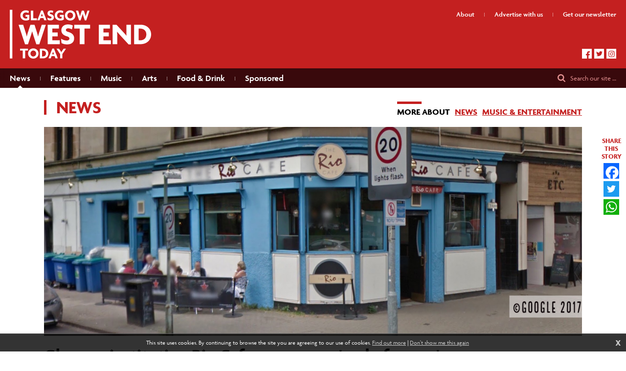

--- FILE ---
content_type: text/html; charset=UTF-8
request_url: https://www.glasgowwestendtoday.scot/news/glasgow-institution-rio-cafe-announces-end-of-an-era-as-new-owners-take-over-199/
body_size: 6450
content:
<!DOCTYPE html>
<html lang="en">
<head>
<title>Glasgow institution Rio Cafe announces 'end of an era' as new owners take over | Glasgow West End Today</title>
<meta http-equiv="Content-Type" content="text/html; charset=utf-8">
<meta name="viewport" content="width=device-width, initial-scale=1.0, maximum-scale=1.0, user-scalable=0">
<base href="https://www.glasgowwestendtoday.scot/">
<link rel="stylesheet" href="https://use.typekit.net/yoo8edj.css">
<link rel="stylesheet" href="/templates/gwet.css">
<link rel="image_src" href="https://www.glasgowwestendtoday.scot/img/922f046c9b5f6ca0397ac6e2c1c286a6-social.jpg">

<meta name="title" content="Glasgow institution Rio Cafe announces 'end of an era' as new owners take over">
<meta name="description" content="Farewell party is planned for this Saturday ahead of Rio Cafes last day of trading in its current form on April 1.">
<meta property="og:type" content="article"><meta property="og:url" content="https://www.glasgowwestendtoday.scot/news/glasgow-institution-rio-cafe-announces-end-of-an-era-as-new-owners-take-over-199/"><meta name="twitter:url" content="https://www.glasgowwestendtoday.scot/news/glasgow-institution-rio-cafe-announces-end-of-an-era-as-new-owners-take-over-199/"><meta name="twitter:image:alt" content="Glasgow West End Today"><meta property="og:site_name" content="Glasgow West End Today"><meta property="og:title" content="Glasgow institution Rio Cafe announces 'end of an era' as new owners take over"><meta name="og:image" content="http://www.glasgowwestendtoday.scot/img/922f046c9b5f6ca0397ac6e2c1c286a6-social.jpg"><meta property="og:description" content="Farewell party is planned for this Saturday ahead of Rio Cafes last day of trading in its current form on April 1."><meta name="twitter:card" content="summary_large_image"><meta name="twitter:site" content="@GlasgowWEToday"><meta name="twitter:creator" content="@GlasgowWEToday"><meta name="twitter:title" content="Glasgow institution Rio Cafe announces 'end of an era' as new owners take over"><meta name="twitter:description" content="Farewell party is planned for this Saturday ahead of Rio Cafes last day of trading in its current form on April 1."><meta name="twitter:image" content="http://www.glasgowwestendtoday.scot/img/922f046c9b5f6ca0397ac6e2c1c286a6-social.jpg">
<!-- Global site tag (gtag.js) - Google Analytics -->
<script async src="https://www.googletagmanager.com/gtag/js?id=G-MVK407NML2"></script>
<script>
  window.dataLayer = window.dataLayer || [];
  function gtag(){dataLayer.push(arguments);}
  gtag('js', new Date());

  gtag('config', 'G-MVK407NML2');
</script>
</head>
<body onload="" class="page-news">
<div class="skipto"><a href="/news/glasgow-institution-rio-cafe-announces-end-of-an-era-as-new-owners-take-over-199/#menu" tabindex="0">Skip to menu</a>
<a href="/news/glasgow-institution-rio-cafe-announces-end-of-an-era-as-new-owners-take-over-199/#contentstart" tabindex="0">Skip to content</a></div>
<div id="msgwrap"><div id="msgbar" onclick="hidebar();" title="Click to close"><span id="message"></span></div></div>
<div id="topbar"><div id="topcont"></div></div>


<header>
<a href="/" class="logo"><img src="/gfx/gwet-white.svg" alt="Glasgow West End Today"></a>
<div class="topright"><a href="/about/">About</a><span class="divider"> </span><a href="/advertise/">Advertise<span class="smalltext"> with us</span></a><span class="divider"> </span><a href="/newsletter/"><span class="nltext">Get our </span><span class="nltext2">newsletter</span></a></div>
<div class="socmed"><a href="https://www.facebook.com/GlasgowWestEndToday" target="_blank" class="fb"><span class="textlabel">Facebook </span></a><a href="https://twitter.com/GlasgowWEToday" target="_blank" class="tw"><span class="textlabel">Twitter </span></a><a href="https://www.instagram.com/glasgowwestend/" target="_blank" class="ig"><span class="textlabel">Instagram </span></a></div>
</header>
<nav id="menu"><ul class="fl_menu fl_menucount6"><li id="menu_c_news" class="current"><a href="/news/"><span class="menuwrap">News</span></a></li><li id="menu_c_features"><a href="/features/"><span class="menuwrap">Features</span></a></li><li id="menu_c_music"><a href="/music/"><span class="menuwrap">Music</span></a></li><li id="menu_c_arts"><a href="/arts/"><span class="menuwrap">Arts</span></a></li><li id="menu_c_food-drink"><a href="/food-drink/"><span class="menuwrap">Food &amp; Drink</span></a></li><li id="menu_c_sponsored"><a href="/sponsored/"><span class="menuwrap">Sponsored</span></a></li></ul><div id="searchitem">Search<span class="longdesc"> our site …</span></div></nav>

<main id="contentstart">
<div class="pagetopbar"><h2 class="sectiontitle">News</h2><div class="toplinks"><span class="ma"><span class="matext">More about</span></span><a href="/topics/news-4/">News</a><a href="/topics/music-entertainment-38/">Music &amp; entertainment</a></div></div><div><div class="articlehead" id="articlestart"><div class="mainimage"><img loading="lazy" sizes="100vw" alt=" " rel="fl_gall" class="hasdata" data-large="img/922f046c9b5f6ca0397ac6e2c1c286a6-lg.jpg" src="/img/922f046c9b5f6ca0397ac6e2c1c286a6-1100.jpg" srcset="img/922f046c9b5f6ca0397ac6e2c1c286a6-550.jpg 550w, img/922f046c9b5f6ca0397ac6e2c1c286a6-1100.jpg 1100w, img/922f046c9b5f6ca0397ac6e2c1c286a6-lg.jpg 2200w"></div><h1>Glasgow institution Rio Cafe announces 'end of an era' as new owners take over</h1><h2>Farewell party is planned for this Saturday ahead of Rio Cafes last day of trading in its current form on April 1.</h2><div class="bylinetime">By <a href="/by/ian-marland-1/">Ian Marland</a> <div class="timestamp">March 13, 2017    3.00pm</div></div></div><article><p>The West End bar-diner and music venue Rio Cafe has taken to Facebook to announce it is to cease in its current form.</p>
<p>An announcement by the bar's events manager Paul Ross says it is with a "heavy heart" that "Rio as we know it will cease to be at the end of March".</p>
<p>A farewell party at the institution on Hyndland Street is planned for this Saturday - the day the venue was celebrating its 11th birthday party.</p>
<p></p><blockquote>
<p>Paul said on Rio Cafe's Facebook page:</p>
<p>"We wish the new owners all the very best with their chosen path.</p>
<p>"This Saturday will combine our 11th birthday with a farewell party (final day trading as Rio is 1st April)."</p>
<p></p></blockquote>
<p>The statement says: "It's been an incredible 11 years, I really have no idea where to begin!</p>
<p>"The quirky little welcoming bar that did things a little differently.</p>
<p>"From it's 1950s Italian kitsch diner aesthetic to it's soul/jazz/funk /rock 'n' roll music policy, it really has been a place for everyone!</p>
<p>"I honestly don't think there is anywhere else in the West End where such a diverse bunch of customers nestle together so beautifully, and that was essentially the point in the first place, somewhere all walks of life could feel safe.</p>
<p>"11 years a cafe, a venue, a creative arts hub, a familiar face, a friendly place and sometimes just a pub.</p>
<p>"We wish the new owners all the very best with their chosen path.</p>
<p>"This Saturday will combine our 11th birthday with a farewell party (final day trading as Rio is 1st April)."</p>
<p>The Facebook statement continues: "We'll be keeping the spirit of Rio alive with annual popups, festivals, balls and secret location gigs, details to follow.</p>
<p>"On behalf of Iain, Willie, Mark (Rio founders) and all of the staff and management over the years.....thank you!!!!!! Love, Paul"    	</p></article><div id="sharebox"><span class="sharelabel">Share this story</span><!-- AddToAny BEGIN --><div class="a2a_kit a2a_kit_size_32 a2a_default_style"><a class="a2a_button_facebook"></a><a class="a2a_button_twitter"></a><a class="a2a_button_whatsapp"></a></div><script async src="https://static.addtoany.com/menu/page.js"></script><!-- AddToAny END --></div><div class="downpage"><div id="downpageleft"><h3>More stories</h3><div id="storywrap"><a href="/news/why-celtic-connections-remains-so-special-1550/" class="storybox sbwd"><div class="storyimagewrap"><div class="storyimagecont"><div class="storyimage" style="background-image: url('img/1b4237fc655eb63a86f0d284d9c46308-box.jpg');"></div></div></div><div class="headwrap"><h4>Why Celtic Connections remains so special</h4><div class="dateline"><span class="storycat">News</span> <span class="date">Dec 20, 2022</span></div><p>Donald Shaw looks forward to the winter festival's 30th outing</p></div></a><a href="/news/the-glasgow-shanty-festival-at-pointhouse-quay-1467/" class="storybox sbwd"><div class="storyimagewrap"><div class="storyimagecont"><div class="storyimage" style="background-image: url('img/96d300b38a1b3c27ccbdc7435931a58d-box.jpg');"></div></div></div><div class="headwrap"><h4>All hands on deck for The Glasgow Shanty Festival</h4><div class="dateline"><span class="storycat">News</span> <span class="date">Aug 7, 2022</span></div><p>Free family events followed by an evening of shanty bands</p></div></a><a href="/news/kelvingrove-pipe-tribute-for-ukraine-1415/" class="storybox sbup"><div class="storyimagewrap" style="padding-bottom: 105%"><div class="storyimagecont"><div class="storyimage" style="background-image: url('img/de7a3f8b16655b423ee12ff65d349c00-box.jpg');"></div></div><h4>Pipers play Ukrainian national anthem at Kelvingrove</h4></div><div class="dateline"><span class="storycat">News</span> <span class="date">Jun 1, 2022</span></div><p>Writer Alastair Campbell and piper Finlay MacDonald came up with the idea</p></a><a href="/music/byres-road-to-host-make-music-day-1414/" class="storybox sbup"><div class="storyimagewrap" style="padding-bottom: 105%"><div class="storyimagecont"><div class="storyimage" style="background-image: url('img/920d035f635bb82a936ba0e492e502ee-box.jpg');"></div></div><h4>Make Music Day comes to Byres Road</h4></div><div class="dateline"><span class="storycat">Music</span> <span class="date">May 31, 2022</span></div><p>Supermarket and bars to stage live performances</p></a></div></div><div id="downpageright"><div class="rhsbox instabox"><h3><a href="https://www.instagram.com/GlasgowWestEnd" target="_blank">@GlasgowWestEnd</a></h3><div class="ig-pics"><a target="_blank" href="https://www.instagram.com/p/DT7h9zZiEeA/" class="ig-link" style="background-image:url('https://scontent-lhr8-1.cdninstagram.com/v/t51.82787-15/620508426_18356200999163589_8119468793848337620_n.jpg?stp=dst-jpg_e35_tt6&amp;_nc_cat=108&amp;ccb=7-5&amp;_nc_sid=18de74&amp;efg=eyJlZmdfdGFnIjoiQ0FST1VTRUxfSVRFTS5iZXN0X2ltYWdlX3VybGdlbi5DMyJ9&amp;_nc_ohc=BZKuK6CO-gQQ7kNvwE33T4c&amp;_nc_oc=Adlz0HvOYopU52Cg8rkTzIXCqBOuh55CAb4cUssWsni5IT-ks67UTgcprCmBUxbi23uALQSgi8eVw_9utGXan6YS&amp;_nc_zt=23&amp;_nc_ht=scontent-lhr8-1.cdninstagram.com&amp;edm=ANo9K5cEAAAA&amp;_nc_gid=SAj-owBJFnLGik25fvl9lQ&amp;oh=00_Afp3ASnUmKU06abBG9VlCaHlLT3_baFXBWTK6gvwBBi65g&amp;oe=697C461D');" title="Along the canal.

🗓️ Saturday 24 January 2026

#forthandclydecanal #glasgow #scotland scotlandwaterways"></a><a target="_blank" href="https://www.instagram.com/p/DT5JPNoCMHb/" class="ig-link" style="background-image:url('https://scontent-lhr6-2.cdninstagram.com/v/t51.82787-15/619793792_18356047435163589_3788474129746982305_n.jpg?stp=dst-jpg_e35_tt6&amp;_nc_cat=105&amp;ccb=7-5&amp;_nc_sid=18de74&amp;efg=eyJlZmdfdGFnIjoiRkVFRC5iZXN0X2ltYWdlX3VybGdlbi5DMyJ9&amp;_nc_ohc=IqiiPCYwtWAQ7kNvwFmtDDF&amp;_nc_oc=Adnz4mNVZH-XpghwBmZ4NEP8uSjEGSJIVsfz8C1T9FS5MsFh1kf1QTyqqOGGQfGFpvE9mKvK2ecEqMoRxVqpKvd3&amp;_nc_zt=23&amp;_nc_ht=scontent-lhr6-2.cdninstagram.com&amp;edm=ANo9K5cEAAAA&amp;_nc_gid=SAj-owBJFnLGik25fvl9lQ&amp;oh=00_AfrtiAsRSfW2smWigaT2QgI24TmXGiYq5vHQwJRxaDk4uw&amp;oe=697C42E5');" title="————————- A GIANT ON THE BRIDGE AT COTTIERS THEATRE 

📸 | @tgkwan 

A critically-acclaimed show about prison homecoming that mixes theatre and music gig performance is coming to Cottiers Theatre next month.

A Giant on the Bridge fuses original Scottish hip-hop, songwriting and storytelling to reveal the intimate human experiences of prisoners returning home to an uncertain future. 

Most of the songs featured in the show were co-written by people with lived experience of the prison system in Scotland, for example prison returnees, families, support workers, prison service employees and prison arts workers. 

Five of Scotland’s leading contemporary musicians bring these songs on tour to Scottish audiences - Louis Abbott (Admiral Fallow), Kim Grant (Raveloe), Dave Hook (Solareye, Stanley Odd), Jo Mango and Jill O’Sullivan (Jill Lorean). 

The show is co-devised by singer-songwriter Jo Mango and award winning theatre-maker Liam Hurley, developed through the work of the Distant Voices Community, including research from Phil Crockett Thomas, and creative input from Rachel Sermanni. 

The tour follows a successful premiere in March 2024 and run at Edinburgh Fringe (as part of the Made in Scotland Showcase) in 2024, and a special performance at Glasgow’s Tramway at Celtic Connections in 2025. 

▪️Full preview and link to tickets on our website, see bio.

#glasgowarts #supportlocalvenues #supportlocaltheatre #supportlocalarts  #supportlocalmedia"></a><a target="_blank" href="https://www.instagram.com/p/DT2K2BMiGJ3/" class="ig-link" style="background-image:url('https://scontent-lhr6-2.cdninstagram.com/v/t51.82787-15/621343827_18355861207163589_4307800299627073470_n.jpg?stp=dst-jpg_e35_tt6&amp;_nc_cat=105&amp;ccb=7-5&amp;_nc_sid=18de74&amp;efg=eyJlZmdfdGFnIjoiQ0FST1VTRUxfSVRFTS5iZXN0X2ltYWdlX3VybGdlbi5DMyJ9&amp;_nc_ohc=A7cUufE30cwQ7kNvwEhp1h-&amp;_nc_oc=AdnRrbZdMf66zDEZ9ZjdtUJ_a43TpvPUxEIlOsOCSqObySZFWzfPTnEw0WQZfX599eaqnPiUkAHTElWpqSTa_ogE&amp;_nc_zt=23&amp;_nc_ht=scontent-lhr6-2.cdninstagram.com&amp;edm=ANo9K5cEAAAA&amp;_nc_gid=SAj-owBJFnLGik25fvl9lQ&amp;oh=00_AfrPtpCeVC_C5GtatOHncMsCn1RgdwclF65gom5YJsp2FA&amp;oe=697C575B');" title="———————- WESTFEST SET TO RETURN BIGGER THAN EVER

📸 | @gavinmccourtstudio 

Artists and performers are being invited to take part in Glasgow’s biggest community-led cultural festival.

WestFest 2026 returns for its fourth annual festival (June 1-28), promising even more events than last year across 60+ West End venues.

The festival has officially opened for submissions from artists, venues and groups looking to participate in this year’s programme, with a deadline of 5pm on March 28.

Festival Director Brendon McIlroy, who founded WestFest in 2022 in response to overwhelming demand for a cultural festival in the West End, said: “We’re really excited to be approaching our fourth year, particularly given the significant challenges facing the arts sector right now.”

He explained that strong local involvement and partnership is the big priority for 2026.

“We’re working much more closely with residents, groups and organisations across the West End to make sure people have a genuine voice in what we do and that they’re at the heart of the festival.”

▪️See our website for more, link in bio. 

#glasgowwestend #supportlocalarts #supportlocalartists‼️

@westfestgla"></a><a target="_blank" href="https://www.instagram.com/p/DTqplPfCGJv/" class="ig-link" style="background-image:url('https://scontent-lhr6-1.cdninstagram.com/v/t51.82787-15/618652150_18355317994163589_1458190461808202333_n.jpg?stp=dst-jpg_e35_tt6&amp;_nc_cat=109&amp;ccb=7-5&amp;_nc_sid=18de74&amp;efg=eyJlZmdfdGFnIjoiQ0FST1VTRUxfSVRFTS5iZXN0X2ltYWdlX3VybGdlbi5DMyJ9&amp;_nc_ohc=C6xeHIbaG-YQ7kNvwGxSHPt&amp;_nc_oc=AdmEGymhC9B_zp2OIsmZnpRQ3NC5PDz619AzYXpw--Yex4FVTPilYjLVgnVRgMDv2i8xY5sRyAZ-2BfcqMKBqJVR&amp;_nc_zt=23&amp;_nc_ht=scontent-lhr6-1.cdninstagram.com&amp;edm=ANo9K5cEAAAA&amp;_nc_gid=SAj-owBJFnLGik25fvl9lQ&amp;oh=00_AfoEMGsNoBzDgekBeqLE1yv0sANGvJUddFoPFTYt-gyLuA&amp;oe=697C5C11');" title="Highs and lows … Glasgow, winter. 

#scotlands #glasgowlife"></a></div></div><div class="rhsbox nlbox"><h3>Get our newsletter</h3><iframe src="https://glasgowwestend.substack.com/embed" height="320" frameborder="0" scrolling="no"></iframe></div></div></div></div><div class="fl_rsslinks"></div></main>
<footer>
<p>© Glasgow West End Today</p>
<p><a href="/privacy/">Privacy policy</a><span class="divider"> </span><a href="/about/">About us</a><span class="divider"> </span><a href="/advertise/">Advertise with us</a><span class="divider"> </span><a href="/complaints/">Complaints</a><span class="divider"> </span><a href="/contact/">Contact us</a></p>
<p><a href="https://www.fuzzylime.co.uk/" target="_blank">Responsive website design and development by fuzzylime</a></p>
</footer>
<img src="/gfx/social-generic.png" alt="Glasgow West End Today" style="display:none">
<img src="/gfx/fl_loading.svg" alt="Loading" id="fl_loading">
<script>function doextra(){Asset.javascript('scripting/gwet.js?1215');}</script><script async src="https://www.glasgowwestendtoday.scot/scripting/mootools.js?0626"></script><script>function showmsg(m){setTimeout(function(){showmsg(m)},500)}function chkmooready(){if(window.MooTools)doready(); else setTimeout(chkmooready,100)}chkmooready();function doready(){Asset.javascript('https://www.glasgowwestendtoday.scot/scripting/cmsplus_frontend.js?0308');if(typeof doextra=='function'){function chkcmsready(){if(typeof showmorecookieinfo == 'function')doextra();else setTimeout(chkcmsready,100)}chkcmsready()}}</script><script async src="https://www.google.com/recaptcha/api.js"></script>

<div id="searchscreen">
<div id="searchclose"></div>
<form method="get" action="search/" id="searchbox">
<input type="text" id="searchtext" class="st" name="q" placeholder="Search our site …">
<input type="submit" class="sg" value="">
</form>
</div>
<div id="cookieinfo"></div>
</body>
</html>


--- FILE ---
content_type: text/css
request_url: https://www.glasgowwestendtoday.scot/templates/gwet.css
body_size: 6344
content:
body{margin:0;padding:0}img{border:0}.fl_menu{list-style:none;margin:0;padding:0}.cms_imgleft{margin:3px 5px 5px 0;float:left;border:1px solid #000}.cms_imgright{margin:3px 0 5px 5px;float:right;border:1px solid #000}h1{margin:0;font-size:28pt;line-height:30pt}h2{font-size:20pt;line-height:24pt}h2,h3{margin:0 0 5px 0}.clear{clear:both}.gallthumbnail{float:left;border:2px solid #666;margin-right:5px;margin-bottom:5px}.fl_blogpostavatar{float:right;border:2px solid #666;margin:0 0 5px 5px}.fl_commentavatar{float:left;border:2px solid #666;margin:0 5px 0 0}.fl_commentname{display:block;margin-left:80px;text-transform:uppercase;margin-bottom:5px;font-size:8pt}.fl_commentmessage{display:block;margin-left:80px}.fl_gtname{display:block;text-transform:uppercase;margin-bottom:5px;font-size:8pt}.fl_gtmessage{display:block}.fl_blogpost1,.fl_blogpost2{border-bottom:1px dashed #f8422d;padding-bottom:5px;margin-bottom:5px}.fl_postinfo{text-transform:uppercase;margin-bottom:5px;font-size:8pt}.fl_blogfooter{clear:both}.fl_comment1{display:block;padding:5px;margin-top:5px}.fl_comment2{display:block;padding:5px;background-color:#eee;margin-top:5px}.fl_commclear{display:block;clear:both}#fl_commsbox,#fl_tracksbox{clear:both;padding-top:15px}.fl_bigpic{border:2px solid #666}.fl_bigcaption{margin-top:10px}.fl_rssentry{clear:both}.fl_rssimg{float:right;display:block;border:2px solid #666;margin:0 0 5px 5px}.fl_rsstitle{font-size:18pt;line-height:24pt;font-weight:700}.fl_rssby{text-transform:uppercase;margin-bottom:5px;font-size:8pt}.fl_gallpreview1{margin-bottom:10px;padding:5px;clear:both}.fl_gallpreview2{margin-bottom:10px;background-color:#eee;padding:5px;clear:both}.fl_gallpreview1 img,.fl_gallpreview2 img{float:left;border:2px solid #666}.fl_galllink,.fl_galltext{display:block;margin-left:110px}td.fl_label{display:block;width:100px}.fl_mailform textarea{width:400px;height:200px}.fl_votebar{background-color:#fff;height:10px}input.fl_regform{width:100px}.fl_postingform{display:none}.fl_postingform textarea{height:100px}.fl_rsslinks{padding-top:10px;clear:both;text-align:right}.fl_rsslinks a{text-transform:uppercase;font-size:8pt;text-decoration:none;margin-left:10px}.fl_rsslinks:empty{display:none}.fl_rating{float:right;text-align:right}#msgwrap{position:fixed;top:150px;left:50%;text-align:center;z-index:99}#msgbar{position:relative;color:#fff;border-width:3px;border-style:solid;padding:15px;font-size:28px;line-height:40px;width:300px;left:-168px;display:none;font-family:"Lucida Sans","Lucida Grande",Lucida,Tahoma,Verdana,Arial,Helvetica,sans-serif;cursor:default}#msgbar a{color:#fff}#topbar{display:none;position:fixed;z-index:99;background-color:#4ad;color:#fff;top:0;left:0;width:100%;font-size:12px;border-bottom:3px solid #079;text-align:center}#topbar a{color:#fff}#topcont{padding:10px}input,textarea{border:1px solid;padding:3px;background-color:#fff;border-color:#000;font-family:Verdana,Arial,Helvetica,sans-serif;font-size:12px}textarea{width:300px;height:150px}input:focus,input:hover,textarea:focus,textarea:hover{background-color:#eee}.fl_later{float:left}.fl_earlier{float:right}.flmsg_alert{background-color:#4ad;border-color:#079}.flmsg_error{background-color:#900;border-color:#600}.flmsg_success{background-color:#096;border-color:#066}.flmsg_generic{background-color:#666;border-color:#999}#fl_commsbox{margin:5px;padding:5px;border:1px dotted #333;background-color:#eee}#fl_gallwrap{position:fixed;top:0;left:0;margin:0;padding:0;width:100%;height:100%;display:none;font:11px Arial,Helvetica,sans-serif;line-height:20px;color:#333;text-align:left}#fl_gallcover{position:fixed;width:100%;height:100%;top:0;left:0;margin:0;padding:0;background-color:#000;opacity:.8}#fl_gallbox{position:relative;top:5%;margin:0 auto;background-color:#fff;padding:10px;width:100px;height:100px}#fl_gallpic{display:block;margin:0 auto;position:relative;top:35%}#fl_gallbelowpic{clear:both;display:none;padding:5px 10px 10px;margin:0 -10px;background-color:#fff;overflow:hidden}#fl_gallwrap a{color:#666;text-decoration:none}#fl_gallwrap a:hover{color:#444}#fl_gallprevnext{background:url(../scripting/blank.gif);position:relative}#fl_gallprev{position:absolute;z-index:50}#fl_gallnext{text-align:right;position:absolute;z-index:50;right:0}#fl_gallclose,#fl_gallslide{clear:right;float:right}a#fl_gallclose:hover,a#fl_gallnext:hover,a#fl_gallprev:hover{border-width:0}#fl_gallnext img,#fl_gallprev img{visibility:hidden;padding-top:50px}#fl_gallnext:hover img,#fl_gallprev:hover img{visibility:visible}*{margin:0;padding:0;border:0}body,html{min-height:100%;background:#fff;color:#000;font:16px/28px le-monde-livre-classic-byol,serif}p{margin:15px 0}ol,ul{margin:15px 30px}a{color:#c42020}a:hover{text-decoration:none;opacity:.6}img{max-width:100%;height:auto!important}img.hasdata{cursor:zoom-in}iframe{max-width:100%}h1,h2,h3,h4{margin:30px 0;color:#c42020;font-weight:700;font-family:Agenda,sans-serif}.sectiontitle,h1.pagetitle{font-size:36px;line-height:40px;margin-top:0;text-transform:uppercase}.sectiontitle:before,h1.pagetitle:before{content:'';width:5px;margin-right:20px;height:30px;background:#c42020;vertical-align:middle;display:inline-block;margin-top:-8px}.articlehead h1{font-size:36px;line-height:40px;text-transform:none;margin:0}h2{font-size:28px;line-height:32px}h3{font-size:24px;line-height:28px}h4{font-size:20px;line-height:24px}h1 b,h1 strong,h2 a,h2 b,h2 strong,h3 a,h3 b,h3 strong,h4 b,h4 strong{font-weight:700}.textlabel{position:absolute;margin-left:-9999px}.skipto a{position:absolute;margin-left:-9999px;top:auto;width:1px;height:1px;overflow:hidden;color:#fff!important;padding:10px;background:#c42020}.skipto a:focus{margin-left:0;width:auto;height:auto}footer,header,main,nav{display:block}header{background:#c42020;padding:20px;position:relative}.logo{width:289px;height:100px;display:inline-block;vertical-align:top}.logo:hover{opacity:1}.logo img{display:block}.topright{position:absolute;top:20px;right:20px;font:600 14px/20px Agenda,serif}.topright .divider{width:1px;height:8px;display:inline-block;background:#e29090;margin:0 20px}.topright a{color:#fff;text-decoration:none}.socmed{position:absolute;bottom:20px;right:20px;height:20px}.socmed a{display:inline-block;vertical-align:top;width:20px;height:20px;background-color:#fff;background-repeat:no-repeat;background-position:center;margin-left:5px}.socmed a.fb{background-image:url(../gfx/icon-facebook-red.svg);background-size:8px auto;background-position:8px bottom}.socmed a.tw{background-image:url(../gfx/icon-twitter-red.svg);background-size:13px auto}.socmed a.ig{background-image:url(../gfx/icon-instagram-red.svg);background-size:13px auto}#menu{position:sticky;top:0;background:#39090c;padding:0 20px 0 0;z-index:20;height:40px}#menu:before{position:absolute;top:0;bottom:0;left:0;width:10px;content:'';background:linear-gradient(to right,#39090c,rgba(57,9,12,0))}#menu:after{position:absolute;top:0;bottom:0;right:140px;width:10px;content:'';background:linear-gradient(to left,#39090c,rgba(57,9,12,0))}.fl_menu{margin:0 120px 0 0;list-style:none;white-space:nowrap;overflow:auto;padding:0 20px;-webkit-overflow-scrolling:touch;scrollbar-width:thin}ul.fl_menu::-webkit-scrollbar{width:12px}.fl_menu a,.fl_menu li{display:inline-block;vertical-align:top;line-height:40px}.fl_menu a{font:600 18px/40px Agenda,sans-serif;color:#fff;text-decoration:none}.fl_menu ul{display:none}.fl_menu li:after{width:1px;height:8px;display:inline-block;background:#9c8485;margin:0 20px;content:''}.fl_menu li:last-child:after{display:none}.fl_menu li.current a{background:url(../gfx/tri.svg) no-repeat bottom;background-size:10px auto}.fl_menu a:hover{opacity:1;color:#9c8485}#searchitem{position:absolute;top:0;right:20px;color:#e29090;font:14px/40px Agenda,sans-serif;padding-left:26px;background:url(../gfx/magnify.svg) no-repeat left;background-size:16px auto;cursor:pointer}#searchitem:hover{opacity:.6}#searchscreen{position:fixed;top:0;left:0;right:0;bottom:0;z-index:50;background:rgba(255,255,255,.8);text-align:center;display:none;-webkit-backdrop-filter:blur(5px);backdrop-filter:blur(5px)}#searchclose{position:fixed;top:30px;right:30px;width:40px;height:40px;background:#c42020 url(../gfx/search-close.svg) no-repeat center;background-size:18px auto;cursor:pointer;transition:background .25s;border-radius:2px}#searchscreen form{position:absolute;top:50%;left:0;right:0;height:60px;margin:-30px 160px 0 100px}#searchscreen input{-webkit-appearance:none;border-radius:0}#searchscreen input.st{position:absolute;width:100%;left:0;border:0;box-sizing:border-box;height:60px;padding:0 20px;color:#000;font:18px "Helvetica Neue",Helvetica,Arial,sans-serif;border-radius:2px 0 0 2px}#searchscreen input.sg{position:absolute;width:60px;height:60px;box-sizing:border-box;right:0;margin-right:-60px;background:#c42020 url(../gfx/magnify-white.svg) no-repeat center;cursor:pointer;border:0;background-size:auto 24px;border-radius:0 2px 2px 0}#searchclose:hover,#searchscreen input.sg:hover{transform:scale3d(.9,.9,1)}#searchclose:active,#searchscreen input.sg:active{opacity:.6}main{padding:20px 220px 40px 20px;position:relative;min-height:calc(100vh - 330px);box-sizing:border-box;max-width:1140px;margin:0 auto}article>:first-child{font-weight:700;font-size:18px;line-height:26px}.articlehead h1,.articlehead h2{color:#000}.articlehead h2{margin:15px 0;font-weight:600}.bylinetime{border-left:3px solid #c42020;padding-left:10px;font:14px/18px Agenda,sans-serif;font-weight:600}.bylinetime a{color:#000}.bylinetime a:hover{color:#c42020;opacity:1}.timestamp{font-weight:400;margin-top:2px}.cms_imgleft{max-width:300px;border:0;margin:3px 20px 20px 0;float:left}.cms_imgright{max-width:300px;border:0;margin:3px -200px 20px 20px;float:right;clear:right}main li{margin-top:3px}main ul{list-style:none}main ul li:before{color:#c42020;content:"\2022";position:absolute;margin:0 0 0 -18px}blockquote{margin:20px;padding:15px 30px;background:#c42020;font:600 24px/28px Agenda,sans-serif;color:#fff}blockquote a{color:#fff}blockquote>:first-child{margin-top:10px!important}blockquote>:last-child{margin-bottom:10px!important}.pagetopbar{margin-right:-200px;margin-bottom:20px}.page-index .pagetopbar{display:none}.pagetopbar .pagetitle,.pagetopbar .sectiontitle{display:inline-block;vertical-align:top;width:calc(100% - 400px);margin-bottom:0}.pagetopbar .toplinks{display:inline-block;vertical-align:bottom;width:400px;text-align:right;font:bold 18px/22px Agenda,sans-serif;text-transform:uppercase;position:relative}.pagetopbar .pagetitle{width:calc(100% - 200px)}.pagetopbar .topline{display:inline-block;vertical-align:bottom;width:200px;text-align:right;font:italic 16px/22px Agenda,sans-serif;position:relative}.pagetopbar .toplinks a{margin-left:10px;position:relative;display:inline-block}.pagetopbar .toplinks .ma{position:relative;display:inline-block}.pagetopbar .toplinks .ma:before{content:'';position:absolute;width:50px;height:5px;top:-10px;left:0;background:#c42020}.mainimage{margin-right:-200px;margin-bottom:20px}.mainimage img{display:block;width:100%}.mainimage.mainimagetall{float:right;width:400px;margin:0 -200px 20px 20px}article blockquote{margin-right:120px;margin-left:50px;position:relative;padding:10px 30px}article blockquote p{margin:10px 0}article blockquote:before{content:'';width:70px;height:62px;background:url(../gfx/quote.svg) no-repeat top left;position:absolute;top:-10px;left:-50px;background-size:contain}article blockquote>:last-child{font-weight:400;font-size:.8em;text-align:right;display:block}article blockquote>:last-child:before{content:'– '}.articlefooter{clear:both;border-top:3px solid #eae7e3;padding:15px 0;margin-top:30px;font-style:italic}.cms_imgleft img,.cms_imgright img,.cms_inplace img{display:block}.caption{margin-top:5px;border-left:3px solid #c42020;padding-left:10px;font:italic 14px/18px Agenda,sans-serif}.captioncredit{display:inline-block;margin-left:10px;color:#666}#sharebox{position:fixed;top:50%;transform:translateY(-50%);right:0;width:40px;background:rgba(255,255,255,.75);-webkit-backdrop-filter:blur(5px);backdrop-filter:blur(5px);z-index:10;text-align:center;font:bold 14px/16px Agenda,sans-serif;color:#c42020;text-transform:uppercase;padding:10px}.a2a_default_style a{display:block;margin:5px auto 0;float:none!important;padding:0!important;overflow:hidden}.a2a_default_style .a2a_svg{border-radius:0!important;float:none!important;margin:0 auto!important;opacity:1!important;position:relative}.a2a_s_facebook svg{position:absolute!important;bottom:-7px;top:2px!important;left:0!important;right:-3px}.a2a_s_twitter svg{transform:scale(.75)}#sharebox a:hover{opacity:1;transform:scale3d(.9,.9,1)}#sharebox a:active{opacity:.6}.downpage{border-top:5px solid #eae7e3;margin-top:30px;padding-top:30px;margin-right:-200px;position:relative;clear:both}.downpage:first-child{border-top:0;margin-top:0;padding-top:0}.downpage:before{position:absolute;top:30px;bottom:0;left:66.66666666%;width:5px;content:'';background:#eae7e3}.downpage:first-child:before{top:0}#downpageleft{display:inline-block;vertical-align:top;width:66.6666666%;padding-right:20px;box-sizing:border-box}#downpageright{display:inline-block;vertical-align:top;width:33.33333333%;padding-left:25px;box-sizing:border-box}#downpageleft>:first-child,#downpageright>:first-child{margin-top:0}.downpage h3{text-transform:uppercase;margin:20px 0;position:relative;padding-top:10px}.downpage h3:before{top:0;left:0;height:5px;width:50px;background:#c42020;content:'';position:absolute}a.comm,a.comm img{display:block}a.comm{margin-bottom:20px}a.comm:hover{opacity:1;transform:scale3d(.95,.95,1)}a.comm:active{opacity:.6}#storywrap a.comm{margin:20px 0 -20px 40px}.rhsbox{border-top:5px solid #eae7e3;margin-top:20px;padding-top:20px}.rhsbox h3{margin-top:0}.rhsbox:first-child{border-top:0;padding-top:0;margin-top:0}.ig-pics{margin:-5px 0 0 -5px}.ig-link{display:inline-block;width:calc(50% - 5px);height:0;padding-bottom:calc(50% - 5px);margin:5px 0 0 5px;vertical-align:top;background-size:cover;background-position:center}.rhsbox input.formsub{margin-bottom:0}ul.tweets{margin:0;list-style:none;max-height:400px;overflow:auto;-webkit-overflow-scrolling:touch;font:14px/20px Agenda,sans-serif}.tweets li{display:block;margin:5px 0 0 42px;position:relative}.tweets li:before{display:none}.tweets li>span>.twitterprofile{position:absolute;top:0;left:-42px;width:32px;height:32px}.tweets img{display:block}.tweetimage{display:block;margin:10px 0}.tweets small{display:block;font-weight:600;text-align:right}.tweetquote{background:#eae7e3;position:relative;margin:10px 0;padding:10px 10px 10px 41px}.tweetquote .twitterprofile{position:absolute;top:10px;left:10px;width:21px;height:21px}.rhsbox.twitterbox h3{background-image:url(../gfx/icon-twitter-red.svg)}.rhsbox.instabox h3{background-image:url(../gfx/icon-instagram-red.svg)}.rhsbox.nlbox h3{background-image:url(../gfx/icon-newsletter-red.svg)}.rhsbox h3{background-size:18px auto;padding-left:25px;background-repeat:no-repeat;background-position:left bottom 6px}.videoembed{margin:10px 0}video{position:relative;max-width:100%}#storylist{margin-right:-200px}#downpageleft #storylist{margin-right:0!important}.featured{margin:-40px -200px 0 -40px;display:flex;flex-wrap:wrap}#storywrap{margin:-40px 0 0 -40px!important}.storybox{margin:40px 0 0 40px;display:inline-block;vertical-align:top;width:calc((100% / 3) - 40px);text-decoration:none}#downpageleft .storybox{width:calc(50% - 40px)}.storyimagewrap{position:relative;height:0;padding-bottom:75%;overflow:hidden;background:#c42020}.storyimagecont{position:absolute;top:5px;left:5px;bottom:5px;right:5px;overflow:hidden}.storyimage{position:absolute;top:0;left:0;bottom:0;right:0;background-size:cover;background-position:center;transition:transform .25s;transform:scale3d(1.05,1.05,1)}.storybox:hover{opacity:1}.storybox:hover .storyimage{transform:scale3d(1,1,1)}.storybox h4{position:relative;margin:-5px 0 0;padding:10px;font-size:24px;line-height:28px;color:#fff;background:#c42020}.storybox h1:before,.storybox h4:before{position:absolute;top:-2px;left:10px;height:4px;width:50px;background:#fff;content:''}.storybox .storyimagewrap h4{background:rgba(196,32,32,.8);-webkit-backdrop-filter:blur(5px);backdrop-filter:blur(5px);position:absolute;bottom:0;left:0;margin-right:40px}.sbsq h4{background:rgba(196,32,32,.8);-webkit-backdrop-filter:blur(5px);backdrop-filter:blur(5px);margin:-50px 40px 0 0}.sbsq .storyimagewrap{padding-bottom:100%}.storybox .dateline{font:600 14px/20px Agenda,sans-serif;margin:5px 0 0;color:#c42020;border-left:2px solid #c42020;padding-left:5px;display:inline-block}.storybox .storycat{text-transform:uppercase;margin-right:10px;display:inline-block}.storybox p{font:16px/24px Agenda,sans-serif;margin:5px 0 0;color:#000}.sbwd h4{padding-top:5px}.sbwd h4:before{top:-7px}.sbup .storyimage{background-size:contain;background-repeat:no-repeat;background-position:top right}.hasjs #storiesmore:before{content:'Tap to load more stories'}.hasjs #storiesmore{background:#c42020;color:#fff;font:600 18px/24px Agenda,sans-serif;padding:10px 20px;text-align:center;margin-top:20px}.hasjs #storiesmore:hover{transform:scale3d(.95,.95,1)}.hasjs #storiesmore:active{opacity:.6}#storiesmore.smhidden{visibility:hidden}.morestories{display:inline}.featured .storybox{flex:0 0 auto}.featured .storybox:first-child{width:calc((100% / 3 * 2) - 40px);background:#c42020}.featured .storybox:nth-child(2){background:#eae7e3}.featured .storybox:nth-child(2) .dateline,.featured .storybox:nth-child(2) p{margin-left:10px;margin-right:10px}.featured .storybox:nth-child(2) p{padding-bottom:10px}.featured .sbwd.storybox:first-child .storyimagewrap{padding-bottom:60%}.featured .storybox h1{position:relative;margin:-5px 0 0;padding:10px;color:#fff;background:#c42020;font-size:36px;line-height:40px}.storybox h4:before{position:absolute;top:-2px;left:10px;height:4px;width:50px;background:#fff;content:''}.featured .storybox:first-child .dateline{color:#fff;border-color:#fff;font-size:16px;line-height:18px;margin-left:10px}.featured .storybox:first-child p{font:600 24px/28px Agenda,sans-serif;color:#fff;margin:10px 10px 0;padding-bottom:15px}.featured .sbsq:nth-child(2) h4{margin-top:-10px}.featured .sbsq:first-child,.featured .sbup:first-child{position:relative}.featured .sbup:first-child .storyimage{background-position:center;background-size:cover}.featured .sbup:first-child .storyimagewrap{width:65%;display:inline-block;vertical-align:top}.featured .sbsq:first-child .storyimagewrap{position:absolute;left:0;right:35%;top:0;bottom:0;padding:0!important;height:auto}.featured .sbsq:first-child .headwrap,.featured .sbup:first-child .headwrap{display:inline-block;vertical-align:bottom;width:35%;padding:25px 10px 0 5px;box-sizing:border-box}.featured .sbsq:first-child{display:flex}.featured .sbsq:first-child .headwrap{margin-left:65%;align-self:flex-end}.boxclone{display:none}h3.searched{position:relative;text-transform:uppercase;color:#000;margin-top:10px;word-wrap:break-word}h3.searched span{color:#c42020}.subcatswrap{margin-right:-200px;margin-top:-20px}.subcats{margin-left:-20px;display:flex;flex-wrap:wrap;align-items:center;justify-content:center}.subcats a{display:flex;width:calc(25% - 60px);margin:20px 0 0 20px;padding:20px;justify-content:center;min-height:60px;background:#39090c;color:#fff;font:600 18px/22px Agenda,sans-serif;text-decoration:none;align-items:center;text-align:center}.subcats a:hover{transform:scale3d(.95,.95,1);opacity:1}.subcats a:active{opacity:.6}form label{display:block;font:600 14px/17px Agenda,sans-serif;margin:10px 0 2px;color:#444}input,textarea{-webkit-appearance:none;border-radius:0}input.button,input.checkbox{border:0;width:auto;display:inline;background:0 0!important;-webkit-appearance:checkbox;height:auto;margin-right:5px}input[type=radio]{-webkit-appearance:radio}label .reqd{margin-left:5px}.fl_mailform textarea,input,select,textarea{background:#eae7e3;border:0;font:14px/20px "Helvetica Neue",Helvetica,Arial,sans-serif;color:#000;width:100%;display:block;padding:10px;box-sizing:border-box}input,select{height:40px}input:hover,select:hover,textarea:hover{background:#eae7e3;color:#000}input:focus,select:focus,textarea:focus{background:#eae7e3;color:#000}a.button,input.commentsub,input.emailsub,input.formsub,input.passsub{display:block;width:auto;height:auto;font:700 18px/24px Agenda,sans-serif;margin:10px 0;padding:11px 30px;color:#c42020!important;border:0;background:#fff;border-radius:0;cursor:pointer;text-decoration:none;position:relative;text-align:center;border:2px solid #c42020}a.button:focus,a.button:hover,input.commentsub:focus,input.commentsub:hover,input.emailsub:focus,input.emailsub:hover,input.formsub:focus,input.formsub:hover,input.passsub:focus,input.passsub:hover{background-color:#c42020;color:#fff!important}a.button:active,input.commentsub:active,input.emailsub:active,input.formsub:active,input.passsub:active{transform:scale3d(.9,.9,1)}a.button{width:auto;display:inline-block;vertical-align:top;margin:0}#fl_loading{display:none;position:fixed;top:10px;right:10px;background:#fff;padding:3px;border:1px solid #ccc;z-index:150;width:32px;z-index:99}#cookiebar{font:12px/16px Agenda,sans-serif}#cookiebar a{display:inline-block}#msgbar{font-family:Agenda,sans-serif;font-weight:600}.err,.reqd{font-weight:700;color:#c00}footer{background:#39090c;color:#fff;padding:35px 20px;font:12px/20px Agenda,sans-serif;text-align:center}footer a{color:#fff}footer p{margin:5px 0}footer .divider{width:1px;height:8px;display:inline-block;background:#9c8485;margin:0 20px}.gallthumbnail{border:0;transition:transform .2s}.gallthumbnail img{display:block!important}.gallthumbnail a{border:1px solid #c42020;display:block}.gallthumbnail:hover{transform:scale3d(1.05,1.05,1)}#fl_gallwrap{z-index:99}.fl_gallinc{float:left;width:100%;margin-bottom:20px}#searchclose,#searchitem,#storiesmore,a,input{transition-property:opacity,color,background-color,transform;transition-duration:.25s}@media all and (max-width:979px){body,html{min-width:320px;-webkit-text-size-adjust:none}main{padding-right:170px}.cms_imgleft,.cms_imgright{max-width:250px}#storylist,.cms_imgright,.downpage,.featured,.mainimage,.mainimage.mainimagetall,.pagetopbar,.subcatswrap{margin-right:-150px}.subcats a{width:calc((100% / 3) - 60px)}#storylist h4{font-size:18px;line-height:22px}.sbsq h4{margin-top:-40px}.featured .sbup:first-child .storyimagewrap{width:55%}.featured .sbup:first-child .headwrap{width:45%}.featured .sbsq:first-child .storyimagewrap{position:relative;right:0;bottom:auto;height:0;padding-bottom:100%!important;width:100%}.featured .sbsq:first-child .headwrap{position:absolute;bottom:0;right:0;width:85%;background:rgba(196,32,32,.8);padding-top:5px;-webkit-backdrop-filter:blur(5px);backdrop-filter:blur(5px)}.featured .sbsq:first-child h1{background:0 0}}@media all and (max-width:949px){#downpageright h3{font-size:20px;line-height:24px;background-position:left bottom 2px}.mainimage.mainimagetall{max-width:300px}}@media all and (max-width:879px){.mainimage.mainimagetall{max-width:300px}.featured .sbup:first-child .storyimagewrap{width:75%}.featured .sbup:first-child .headwrap{position:absolute;bottom:0;right:0;width:75%;background:rgba(196,32,32,.8);padding-top:5px;-webkit-backdrop-filter:blur(5px);backdrop-filter:blur(5px)}.featured .sbup:first-child h1{background:0 0}}@media all and (max-width:799px){main{padding-right:20px}#storylist,.cms_imgright,.downpage,.featured,.mainimage,.pagetopbar,.subcatswrap{margin-right:0}.pagetopbar .sectiontitle{width:calc(100% - 250px)}.pagetopbar .toplinks{width:230px;margin-left:20px}.pagetopbar .ma{position:absolute;top:-15px}.pagetopbar .matext{display:none}.pagetopbar .toplinks .ma:before{left:10px}article blockquote{clear:both;margin-right:50px}#downpageright,.downpage:before{display:none}#downpageleft{display:block;width:auto;padding-right:0}#sharebox{position:sticky;top:auto;bottom:0;transform:none;left:0;width:auto;transition:bottom .5s;margin:0 -20px}.hasjs #sharebox{bottom:-60px}.hasjs.scrolled #sharebox{bottom:0}#sharebox>div,.sharelabel{display:inline-block}.a2a_default_style a{display:inline-block;margin:0 0 0 5px!important;width:32px;vertical-align:top}.mainimage{float:none!important;margin:0 -20px!important;max-width:none!important;width:auto!important}.mainimage .maincaption{display:none}.articlehead h1{background:rgba(196,32,32,.8);-webkit-backdrop-filter:blur(5px);backdrop-filter:blur(5px);color:#fff;padding:20px;margin:-100px 100px 20px -20px;position:relative;z-index:3}.mainimage.mainimagetall img{max-height:calc(99vh - 240px);width:auto!important;min-height:400px;margin:0 auto}#storylist .storybox{width:calc(50% - 40px)}.sbsq h4{margin-top:-20px}.boxclone{display:block}#downpageleft .rhsbox{display:inline-block;width:calc(50% - 40px);border-top:0;vertical-align:top;margin:40px 0 0 40px;padding-top:0}.featured .storybox:first-child{width:calc(100% - 40px)}.featured .storybox{width:calc(50% - 40px)}.sbupright .storyimagewrap{padding-bottom:105%!important}.sbupright .storyimage{background-size:contain;background-repeat:no-repeat;background-position:top right}.sbupright.sbsq .storyimage{background-size:cover;background-position:center}.featured .sbup:first-child .storyimagewrap{width:55%}.featured .sbup:first-child .headwrap{width:45%;position:relative}.featured .sbsq:first-child .storyimagewrap{width:80%;padding-bottom:80%!important}.featured .sbsq:first-child .headwrap{width:40%}}@media all and (max-width:749px){.cms_imgleft,.cms_imgright{max-width:200px}.topright .divider{margin:0 10px}}@media all and (max-width:699px){.longdesc{display:none}.pagetopbar .sectiontitle{width:calc(100% - 170px)}.pagetopbar .pagetitle{width:calc(100% - 120px);margin-right:20px}.pagetopbar .toplinks{width:150px}.pagetopbar .topline{width:100px}.pagetopbar .topline a{display:inline-block}#menu:after{right:83px}.fl_menu{margin-right:63px}}@media all and (max-width:649px){.logo{width:145px;height:50px}#menu{height:30px}.fl_menu a,.fl_menu li{line-height:30px;font-size:14px}#searchitem{line-height:30px}.fl_menu li:after{position:relative;top:1px}main{min-height:calc(100vh - 270px);padding-top:10px}body,html{font-size:14px;line-height:24px}h1,h2,h3,h4{margin:20px 0}.featured .storybox h1,.sectiontitle,h1.pagetitle{font-size:28px;line-height:32px}.sectiontitle:before,h1.pagetitle:before{height:24px;margin-top:-8px;margin-right:10px}.articlehead h1{font-size:28px;line-height:32px;margin-top:-72px}h2{font-size:24px;line-height:28px}.articlehead h2,blockquote,h3{font-size:20px;line-height:24px}h4{font-size:16px;line-height:20px}.subcats a{width:calc(50% - 60px);font-size:16px;line-height:20px}article>:first-child{font-size:16px;line-height:24px}.pagetopbar{margin-bottom:10px}.pagetopbar .toplinks{font-size:14px;line-height:18px}.pagetopbar .toplinks .ma:before{height:3px;width:30px;top:-5px}article blockquote:before{width:42px;height:37px;left:-30px}article blockquote{margin:20px 30px;padding:5px 20px}#storywrap,.featured{margin:-10px 0 0 -20px!important}#downpageleft .storybox,#storylist .storybox,.storybox{margin:20px 0 0 20px;width:calc(50% - 20px)}#storylist .storybox h4,.storybox h4{font-size:16px;line-height:20px}.pagetopbar .topline,.storybox p{font-size:14px;line-height:18px}.featured .storybox{width:calc(50% - 20px)}.featured .storybox:first-child{width:calc(100% - 20px)}#storywrap a.comm{margin:20px 0 0 20px}#downpageleft .rhsbox{width:calc(50% - 20px);margin:20px 0 0 20px}#downpageleft .rhsbox h3{background-position:left bottom 2px}.topright{font-size:12px;line-height:16px}.mainimage.mainimagetall img{max-height:calc(99vh - 160px)}.featured .storybox:first-child .dateline{font-size:14px;line-height:16px}.featured .storybox:first-child p{font-size:18px;line-height:22px}.featured .sbsq:first-child .storyimagewrap{width:100%;padding-bottom:100%!important}.featured .sbsq:first-child .headwrap{width:90%}}@media all and (max-width:549px){.fl_menu li:after{margin:0 10px}#searchitem{text-indent:-9999px;width:16px;padding:0;right:10px;background-image:url(../gfx/magnify-white.svg)}header{padding:10px}.socmed{bottom:10px;right:10px}#menu{padding:0 10px 0 0}main{padding:10px 10px 20px;min-height:calc(100vh - 250px)}.cms_imgleft,.cms_imgright{margin:10px auto;float:none;display:block;max-width:250px}.articlehead h1{margin-right:80px}#sharebox,.mainimage{margin:0 -10px!important}#searchscreen form{margin:-30px 80px 0 20px}#searchscreen input.st{font-size:18px}.topright{top:10px;right:10px}.mainimage.mainimagetall img{max-height:calc(99vh - 140px)}.featured .sbsq:first-child{display:block}.featured .sbsq:first-child .headwrap{position:relative;width:100%;margin-left:0;margin-top:-5px}#menu:after{right:26px}.fl_menu{margin-right:16px;padding:0 10px}}@media all and (max-width:479px){#storywrap,.featured{margin-left:0!important}#downpageleft .storybox,#storylist .storybox,.featured .storybox,.featured .storybox:first-child,.storybox{margin:20px 0 0;width:100%}#downpageleft .rhsbox{width:100%;margin:20px 0 0}#storywrap a.comm{margin:20px 0 0}.nltext,.topright .smalltext{display:none}.nltext2{text-transform:capitalize}.featured .sbup:first-child .storyimagewrap{width:75%}.featured .sbup:first-child .headwrap{position:absolute;width:75%}.gallthumbnail{width:75px!important;height:75px!important}}@media all and (max-width:449px){footer .divider{display:block;height:0;overflow:hidden}.articlehead.mainimagetall h1{margin-right:50px}.pagetopbar .topline{font-size:12px;line-height:16px;width:70px}.pagetopbar .pagetitle{width:calc(100% - 90px)}.sbsq h4{margin-top:-40px}.featured .sbup:first-child .storyimagewrap{width:100%;padding-bottom:120%!important}.featured .sbup:first-child .headwrap{position:relative;width:100%}.featured .storybox h1{font-size:24px;line-height:28px}}@media all and (max-width:379px){.fl_menu a,.fl_menu li{font-size:12px}#searchitem{width:12px;background-size:12px auto}.topright .divider{margin:0 5px}}@media all and (max-width:339px){.fl_menu a,.fl_menu li{font-size:11px}.gallthumbnail{width:70px!important;height:70px!important}.topright{font-size:10px}}

--- FILE ---
content_type: image/svg+xml
request_url: https://www.glasgowwestendtoday.scot/gfx/gwet-white.svg
body_size: 1936
content:
<svg xmlns="http://www.w3.org/2000/svg" width="555" height="192" viewBox="0 0 555 192">
  <defs>
    <style>
      .cls-1 {
        fill: #fff;
        fill-rule: evenodd;
      }
    </style>
  </defs>
  <path id="Glasgow_West_End_Today" data-name="Glasgow  West End Today" class="cls-1" d="M0,0H9.994V191.6H0V0ZM76.953,38.361v-18.2H61.782v7.125h6.656v6.047a10.063,10.063,0,0,1-5.217,1.138c-6.9,0-12.413-4.73-12.413-11.854,0-7.6,5.817-12.214,12.772-12.214A18.238,18.238,0,0,1,73.3,13.1l1.739-7.663C72.456,3.7,67.9,2.259,62.622,2.259c-10.134,0-21.047,6.885-21.047,20.057,0,13.112,10.674,20,21.227,20C69.038,42.313,73.715,40.936,76.953,38.361ZM106.4,41.415v-7.6H92.006V3.217H82.711v38.2H106.4Zm38.2,0-15.051-38.5h-6.416l-15.051,38.5h8.755l3.178-8.621h12.172l3.179,8.621H144.6ZM129.844,25.549h-7.5l2.579-7.065a31.328,31.328,0,0,0,1.079-3.532h0.12a35.376,35.376,0,0,0,1.139,3.532Zm43.415,4.371c0-6.765-4.377-10.537-11.693-12.573-2.938-.838-4.557-1.856-4.557-3.772,0-1.856,1.5-3.293,4.737-3.293A16.5,16.5,0,0,1,169,12.258l1.679-7.484a21.058,21.058,0,0,0-9.594-2.155c-8.275,0-13.013,5.089-13.013,11.435,0,5.807,3.478,9.939,10.974,11.974,3.538,0.958,4.917,2.215,4.917,4.431,0,2.335-2.1,3.832-5.4,3.832a20.239,20.239,0,0,1-11.033-3.652l0.9,8.681a22.4,22.4,0,0,0,10.734,2.634C168.462,41.954,173.259,37.284,173.259,29.92Zm38.8,8.442v-18.2H196.886v7.125h6.656v6.047a10.063,10.063,0,0,1-5.217,1.138c-6.9,0-12.412-4.73-12.412-11.854,0-7.6,5.816-12.214,12.772-12.214A18.235,18.235,0,0,1,208.4,13.1l1.739-7.663C207.56,3.7,203,2.259,197.726,2.259c-10.134,0-21.048,6.885-21.048,20.057,0,13.112,10.674,20,21.227,20C204.142,42.313,208.819,40.936,212.057,38.361Zm45.754-16.105c0-12.274-10.014-20-20.568-20-10.613,0-20.627,7.783-20.627,20,0,12.333,10.074,20.057,20.627,20.057C247.857,42.313,257.811,34.53,257.811,22.256Zm-9.414.12a11.394,11.394,0,0,1-11.154,11.795c-5.756,0-11.153-4.67-11.153-11.795s5.4-11.795,11.153-11.795A11.394,11.394,0,0,1,248.4,22.376ZM313.159,3.217h-8.035l-5.1,15.447a54.4,54.4,0,0,0-2.039,7.663h-0.119A74.929,74.929,0,0,0,295.83,18.6L290.853,3.217h-7.975l-5.037,15.447a59.015,59.015,0,0,0-2.039,7.663h-0.12c-0.6-2.874-1.379-5.329-2.1-7.663L268.606,3.217h-9.054l12.772,38.437h5.816l5.577-16.884c0.84-2.455,1.679-5.209,2.519-8.5h0.12c0.9,3.353,1.678,5.987,2.518,8.5l5.577,16.884h5.936Zm-171.565,55.6H125.523L115.33,89.715a108.407,108.407,0,0,0-4.078,15.326h-0.24a149.369,149.369,0,0,0-4.077-15.446L96.981,58.821H81.03L70.956,89.715a118.093,118.093,0,0,0-4.078,15.326h-0.24c-1.2-5.747-2.758-10.657-4.2-15.326L52.488,58.821H34.379L59.923,135.7H71.556l11.153-33.767c1.679-4.909,3.358-10.417,5.037-17h0.24c1.8,6.706,3.358,11.974,5.037,17L104.176,135.7h11.873Zm54.931,76.395V120.009H167.263V104.682H188.37V89.116H167.263V74.028h25.664V58.821H149.034v76.395h47.491Zm56.248-22.99c0-13.531-8.754-21.075-23.386-25.146-5.876-1.676-9.114-3.712-9.114-7.544,0-3.712,3-6.586,9.474-6.586A33,33,0,0,1,244.258,76.9l3.358-14.968c-3.118-1.8-10.433-4.311-19.188-4.311-16.55,0-26.024,10.178-26.024,22.871,0,11.615,6.955,19.878,21.946,23.949,7.076,1.916,9.834,4.43,9.834,8.861,0,4.67-4.2,7.663-10.793,7.663-7.675,0-15.83-2.993-22.067-7.3l1.8,17.362c4.557,2.754,12.832,5.269,21.467,5.269C243.179,136.294,252.773,126.954,252.773,112.226Zm62.6-38.2V58.821H252.9V74.028h21.947v61.188h18.589V74.028h21.947Zm81.674,61.188V120.009H367.79V104.682H388.9V89.116H367.79V74.028h25.664V58.821H349.561v76.395h47.491Zm78.795,0.839V58.821H457.858V87.679c0,4.79.239,9.579,0.479,14.249l-0.24.12c-3.477-4.55-8.994-10.537-12.712-14.609L419,58.821H404.01v76.395h17.869V102.647c0-4.91-.12-10.657-0.359-16.046l0.239-.12c4.2,5.149,9.595,11.375,14.512,16.764l30.1,32.81h9.475ZM555,97.019c0-23.829-19.068-38.2-41.015-38.2H488.2v76.395h25.784C536.054,135.216,555,120.728,555,97.019Zm-18.708.12c0,15.327-10.914,22.991-24.106,22.991h-6v-46.1h6C525.5,74.028,536.294,81.812,536.294,97.139ZM71.316,160.5v-7.6H40.075v7.6H51.049V191.1h9.294V160.5H71.316Zm41.617,11.435c0-12.273-10.014-20-20.568-20-10.614,0-20.628,7.783-20.628,20C71.737,184.273,81.811,192,92.365,192,102.979,192,112.933,184.213,112.933,171.939Zm-9.415.12a11.393,11.393,0,0,1-11.153,11.8c-5.757,0-11.153-4.67-11.153-11.8s5.4-11.794,11.153-11.794A11.393,11.393,0,0,1,103.518,172.059Zm47.853-.06c0-11.914-9.534-19.1-20.507-19.1H117.971v38.2h12.893C141.9,191.1,151.371,183.854,151.371,172Zm-9.354.06c0,7.664-5.457,11.5-12.053,11.5h-3V160.5h3C136.62,160.5,142.017,164.4,142.017,172.059ZM188.55,191.1L173.5,152.6h-6.416l-15.051,38.5h8.755l3.178-8.621h12.173l3.178,8.621h9.234ZM173.8,175.232h-7.5l2.578-7.064a31.161,31.161,0,0,0,1.079-3.533h0.12a35.166,35.166,0,0,0,1.14,3.533ZM220.812,152.9h-9.294l-6.3,9.16a47.047,47.047,0,0,0-2.818,4.61h-0.12a46.8,46.8,0,0,0-2.758-4.61l-6.3-9.16h-9.954l14.331,21.314V191.1h9V174.035Z"/>
</svg>


--- FILE ---
content_type: image/svg+xml
request_url: https://www.glasgowwestendtoday.scot/gfx/icon-newsletter-red.svg
body_size: 116
content:
<svg xmlns="http://www.w3.org/2000/svg" width="31" height="31" viewBox="0 0 31 31">
  <defs>
    <style>
      .cls-1 {
        fill: #c42020;
        fill-rule: evenodd;
      }
    </style>
  </defs>
  <path id="icon-newsletter-red" class="cls-1" d="M1487,3574.33a2.773,2.773,0,0,0-1.09-2.31q-2.49-1.935-9.99-7.38l-0.54-.43a12.571,12.571,0,0,0-1.94-1.33,2.974,2.974,0,0,0-3.88,0,12.571,12.571,0,0,0-1.94,1.33l-0.54.43q-7.515,5.445-9.99,7.38a2.773,2.773,0,0,0-1.09,2.31v15.92a2.9,2.9,0,0,0,2.91,2.91h25.18a2.9,2.9,0,0,0,2.91-2.91v-15.92Zm-3.45,4.84a0.367,0.367,0,0,1,.09.33,0.564,0.564,0,0,1-.15.33l-7.03,5.09a15.536,15.536,0,0,1-2.3,1.57,4.587,4.587,0,0,1-5.32,0,15.536,15.536,0,0,1-2.3-1.57l-7.03-5.09a0.564,0.564,0,0,1-.15-0.33,0.367,0.367,0,0,1,.09-0.33l0.55-.85a0.753,0.753,0,0,1,.3-0.18,0.4,0.4,0,0,1,.36.06l6.96,5.15a12.571,12.571,0,0,0,1.94,1.33,2.943,2.943,0,0,0,3.88,0,12.571,12.571,0,0,0,1.94-1.33l6.96-5.15a0.4,0.4,0,0,1,.36-0.06,0.753,0.753,0,0,1,.3.18Z" transform="translate(-1456 -3562.16)"/>
</svg>


--- FILE ---
content_type: image/svg+xml
request_url: https://www.glasgowwestendtoday.scot/gfx/magnify.svg
body_size: -54
content:
<svg xmlns="http://www.w3.org/2000/svg" width="26" height="26" viewBox="0 0 26 26">
  <defs>
    <style>
      .cls-1 {
        fill: #e29090;
        fill-rule: evenodd;
      }
    </style>
  </defs>
  <path id="magnify" class="cls-1" d="M2000,308.159a7,7,0,1,1-7-7A7.008,7.008,0,0,1,2000,308.159Zm8,13a2.012,2.012,0,0,0-.58-1.406l-5.36-5.359a11.008,11.008,0,1,0-2.83,2.828l5.36,5.344a1.972,1.972,0,0,0,1.41.593A2.016,2.016,0,0,0,2008,321.159Z" transform="translate(-1982 -297.156)"/>
</svg>


--- FILE ---
content_type: image/svg+xml
request_url: https://www.glasgowwestendtoday.scot/gfx/tri.svg
body_size: -231
content:
<svg xmlns="http://www.w3.org/2000/svg" width="20" height="10"><path d="M10 0l10 10H0z" fill="#fff" fill-rule="evenodd"/></svg>

--- FILE ---
content_type: image/svg+xml
request_url: https://www.glasgowwestendtoday.scot/gfx/quote.svg
body_size: -69
content:
<svg xmlns="http://www.w3.org/2000/svg" width="138" height="121"><path d="M66.115 86.29c0-8.21-15.666-24.25-24.991-26.11 2.238-16.79 12.309-38.05 24.991-52.6L48.957 4.6C26.95 24.74 4.197 62.79 4.197 86.29c0 11.56 22.38 30.58 30.959 30.58 9.698 0 30.959-19.76 30.959-30.58zm67.513 0c0-8.21-15.666-24.25-24.991-26.11 2.238-16.79 12.309-38.05 24.991-52.6L116.47 4.6C94.463 24.74 71.71 62.79 71.71 86.29c0 11.56 22.38 30.58 30.959 30.58 9.698 0 30.959-19.76 30.959-30.58z" fill="#c42020" stroke="#fff" stroke-linejoin="round" stroke-width="4" fill-rule="evenodd"/></svg>

--- FILE ---
content_type: image/svg+xml
request_url: https://www.glasgowwestendtoday.scot/gfx/icon-facebook-red.svg
body_size: -122
content:
<svg xmlns="http://www.w3.org/2000/svg" baseProfile="tiny" viewBox="0 0 117.7 226.6" overflow="visible"><path fill="#c42020" d="M111.1 123.2l5.2-40.3H76.4V57.2c0-11.7 3.2-19.6 20-19.6h21.3v-36C114 1.1 101.3 0 86.6 0 55.8 0 34.8 18.8 34.8 53.2v29.7H0v40.3h34.8v103.4h41.6V123.2h34.7z"/></svg>

--- FILE ---
content_type: text/javascript
request_url: https://www.glasgowwestendtoday.scot/scripting/gwet.js?1215
body_size: 2745
content:
function emailSub(e){e.preventDefault();e=new Request({url:"/ajax/subscribe.php",method:"post",onSuccess:function(e){$("fl_loading").setStyle("display","none"),0<e.length&&(e=JSON.parse(e),showmsg(e.msgtype+"<><><>"+e.msg),"success"==e.msgtype&&(o.email.value=""))},onFailure:function(e){$("fl_loading").setStyle("display","none")}});$("fl_loading").setStyle("display","block");var o=this.elements;e.send("email="+o.email.value+"&ajax=1")}var searchshown=0;function togglesearch(){0==searchshown?($("searchscreen").fade("hide"),$("searchscreen").setStyle("display","block"),$("searchscreen").fade("in"),searchshown=1,setTimeout(function(){$("searchtext").focus()},250)):($("searchtext").blur(),$("searchscreen").fade("out"),searchshown=0)}var loadingMore=0;function isInViewport(e,o){e=e.getBoundingClientRect();return 0<=e.top&&0<=e.left&&e.bottom<=(window.innerHeight+o||document.documentElement.clientHeight+o)&&e.right<=(window.innerWidth||document.documentElement.clientWidth)}function loadMoreStories(){loadingMore=1,$("storiesmore").addClass("smhidden");var e=new Request({url:"/ajax/stories.php",method:"post",onSuccess:function(e){var o;$("storiesmore").removeClass("smhidden"),loadingMore=0,$("fl_loading").setStyle("display","none"),0<e.length?(o=JSON.parse(e),(e=new Element("div")).className="morestories",e.innerHTML=o.content,$("timestamp").value=o.oldest,e.inject("storywrap"),checkStoriesMore()):$("storiesmore").dispose()},onFailure:function(e){loadingMore=0,$("storiesmore").removeClass("smhidden"),$("fl_loading").setStyle("display","none")}});$("fl_loading").setStyle("display","block"),e.send("timestamp="+$("timestamp").value+"&type="+$("type").value+"&id="+$("id").value)}function checkStoriesMore(){isInViewport($("storiesmore"),200)&&0==loadingMore&&loadMoreStories()}function updateScroll(){250<window.getScroll().y?document.body.addClass("scrolled"):document.body.removeClass("scrolled"),$("storiesmore")&&checkStoriesMore()}function scrollToArticle(){var e;0==window.getScroll().y&&(e=$("menu").getSize().y,new Fx.Scroll(window,{offset:{x:0,y:-1*e}}).toElement("articlestart"))}window.addEvent("domready",function(){var s;document.body.addClass("hasjs"),updateScroll(),$("storiesmore")&&($("storiesmore").addEvent("click",loadMoreStories),checkStoriesMore()),$("searchitem").addEvent("click",function(e){togglesearch()}),$("searchbox").addEvent("click",function(e){e.stopPropagation()}),$("searchclose").addEvent("click",function(e){togglesearch()}),$("storywrap")&&$("downpageright")&&(s=3,$$("#storywrap a").addClass("dpbox"),$$("#downpageright .rhsbox").each(function(e){var o=$$(".dpbox").length-1,t=new Element("div");t.className=e.className+" boxclone dpbox",t.innerHTML=e.innerHTML,-1==o?t.inject("storywrap"):(o=o<s?$$(".dpbox")[o]:$$(".dpbox")[s],t.inject(o,"after")),s+=2})),$("articlestart")&&window.getSize().x<800&&setTimeout(scrollToArticle,500),$("mailsub")&&$$(".mailsub").addEvent("submit",emailSub)}),window.addEvent("scroll",updateScroll),window.addEvent("resize",updateScroll),window.addEvent("touchstart",function(){});